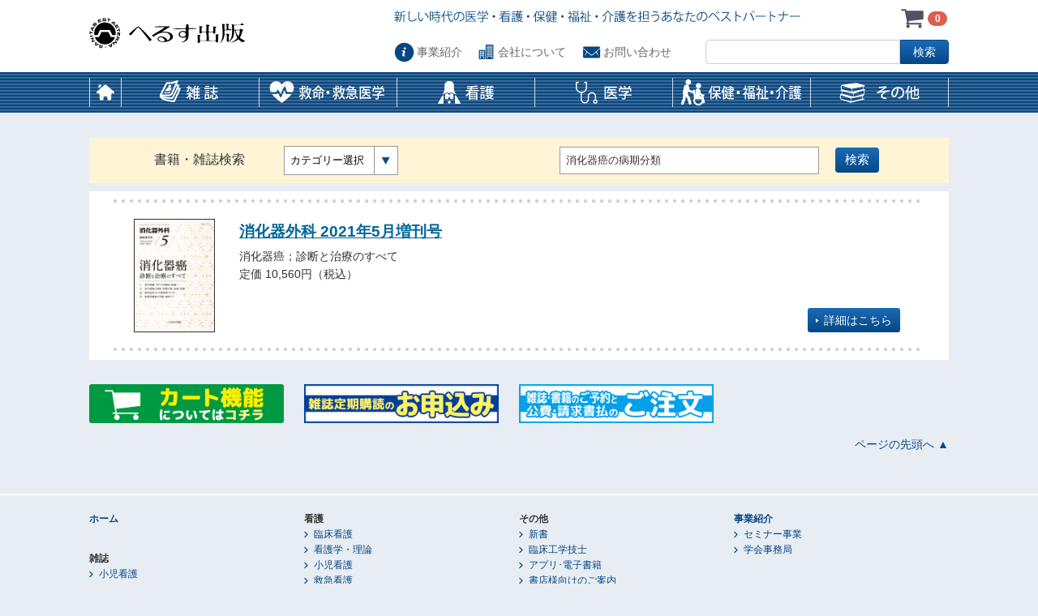

--- FILE ---
content_type: text/html; charset=UTF-8
request_url: https://www.herusu-shuppan.co.jp/?s=%E6%B6%88%E5%8C%96%E5%99%A8%E7%99%8C%E3%81%AE%E7%97%85%E6%9C%9F%E5%88%86%E9%A1%9E
body_size: 40399
content:
<!doctype html>
<html lang="ja">
<head>
<meta charset="UTF-8">

<meta http-equiv="X-UA-Compatible" content="IE=edge, chrome=1">
<meta name="format-detection" content="telephone=no">

<title>へるす出版 検索結果:    消化器癌の病期分類</title>
<meta name="description" content="医学看護専門雑誌･書籍の出版社：へるす出版のホームページです。雑誌･書籍のご注文もOK!">
<meta name="keywords" content="臨床,看護,小児,消化器,外科,救急,医学,臨牀看護,小児看護,救急医学,消化器外科,医学書,看護書,書籍,雑誌,へるす,ヘルス,出版,医学,看護,book,新刊,近刊,e-club,国家試験,精神,保健,福祉,救急隊員,消防職員,会社,本,問題集,定期,購読,cpr,isls,psls,救急救命士,psw,救命,救急,医療,救命士,心肺,蘇生,蘇生法,くすり,薬,ガイドライン,癌,がん,ガン,問題集,過去問,ER,ICU,テキスト,指針,事典,辞典">

<link rel="apple-touch-icon" href="https://www.herusu-shuppan.co.jp/wordpress/wp-content/themes/bones/library/images/apple-touch-icon.png">
<link rel="icon" href="https://www.herusu-shuppan.co.jp/wordpress/wp-content/themes/bones/favicon.png">
<!--[if IE]>
	<link rel="shortcut icon" href="https://www.herusu-shuppan.co.jp/wordpress/wp-content/themes/bones/favicon.ico">
<![endif]-->
<meta name="msapplication-TileColor" content="#f01d4f">
<meta name="msapplication-TileImage" content="https://www.herusu-shuppan.co.jp/wordpress/wp-content/themes/bones/library/images/win8-tile-icon.png">
    <meta name="theme-color" content="#121212">

<link rel="pingback" href="https://www.herusu-shuppan.co.jp/wordpress/xmlrpc.php">

<meta name='robots' content='noindex, follow, max-image-preview:large' />
<link rel='dns-prefetch' href='//www.google.com' />
<link rel='dns-prefetch' href='//fonts.googleapis.com' />
<link rel="alternate" type="application/rss+xml" title="へるす出版 &raquo; フィード" href="https://www.herusu-shuppan.co.jp/feed/" />
<link rel="alternate" type="application/rss+xml" title="へるす出版 &raquo; コメントフィード" href="https://www.herusu-shuppan.co.jp/comments/feed/" />
<link rel="alternate" type="application/rss+xml" title="へるす出版 &raquo; 検索結果: &#8220;消化器癌の病期分類&#8221; フィード" href="https://www.herusu-shuppan.co.jp/search/%E6%B6%88%E5%8C%96%E5%99%A8%E7%99%8C%E3%81%AE%E7%97%85%E6%9C%9F%E5%88%86%E9%A1%9E/feed/rss2/" />
<style id='wp-img-auto-sizes-contain-inline-css' type='text/css'>
img:is([sizes=auto i],[sizes^="auto," i]){contain-intrinsic-size:3000px 1500px}
/*# sourceURL=wp-img-auto-sizes-contain-inline-css */
</style>
<style id='wp-emoji-styles-inline-css' type='text/css'>

	img.wp-smiley, img.emoji {
		display: inline !important;
		border: none !important;
		box-shadow: none !important;
		height: 1em !important;
		width: 1em !important;
		margin: 0 0.07em !important;
		vertical-align: -0.1em !important;
		background: none !important;
		padding: 0 !important;
	}
/*# sourceURL=wp-emoji-styles-inline-css */
</style>
<link rel='stylesheet' id='wp-block-library-css' href='https://www.herusu-shuppan.co.jp/wordpress/wp-includes/css/dist/block-library/style.min.css' type='text/css' media='all' />
<style id='global-styles-inline-css' type='text/css'>
:root{--wp--preset--aspect-ratio--square: 1;--wp--preset--aspect-ratio--4-3: 4/3;--wp--preset--aspect-ratio--3-4: 3/4;--wp--preset--aspect-ratio--3-2: 3/2;--wp--preset--aspect-ratio--2-3: 2/3;--wp--preset--aspect-ratio--16-9: 16/9;--wp--preset--aspect-ratio--9-16: 9/16;--wp--preset--color--black: #000000;--wp--preset--color--cyan-bluish-gray: #abb8c3;--wp--preset--color--white: #ffffff;--wp--preset--color--pale-pink: #f78da7;--wp--preset--color--vivid-red: #cf2e2e;--wp--preset--color--luminous-vivid-orange: #ff6900;--wp--preset--color--luminous-vivid-amber: #fcb900;--wp--preset--color--light-green-cyan: #7bdcb5;--wp--preset--color--vivid-green-cyan: #00d084;--wp--preset--color--pale-cyan-blue: #8ed1fc;--wp--preset--color--vivid-cyan-blue: #0693e3;--wp--preset--color--vivid-purple: #9b51e0;--wp--preset--gradient--vivid-cyan-blue-to-vivid-purple: linear-gradient(135deg,rgb(6,147,227) 0%,rgb(155,81,224) 100%);--wp--preset--gradient--light-green-cyan-to-vivid-green-cyan: linear-gradient(135deg,rgb(122,220,180) 0%,rgb(0,208,130) 100%);--wp--preset--gradient--luminous-vivid-amber-to-luminous-vivid-orange: linear-gradient(135deg,rgb(252,185,0) 0%,rgb(255,105,0) 100%);--wp--preset--gradient--luminous-vivid-orange-to-vivid-red: linear-gradient(135deg,rgb(255,105,0) 0%,rgb(207,46,46) 100%);--wp--preset--gradient--very-light-gray-to-cyan-bluish-gray: linear-gradient(135deg,rgb(238,238,238) 0%,rgb(169,184,195) 100%);--wp--preset--gradient--cool-to-warm-spectrum: linear-gradient(135deg,rgb(74,234,220) 0%,rgb(151,120,209) 20%,rgb(207,42,186) 40%,rgb(238,44,130) 60%,rgb(251,105,98) 80%,rgb(254,248,76) 100%);--wp--preset--gradient--blush-light-purple: linear-gradient(135deg,rgb(255,206,236) 0%,rgb(152,150,240) 100%);--wp--preset--gradient--blush-bordeaux: linear-gradient(135deg,rgb(254,205,165) 0%,rgb(254,45,45) 50%,rgb(107,0,62) 100%);--wp--preset--gradient--luminous-dusk: linear-gradient(135deg,rgb(255,203,112) 0%,rgb(199,81,192) 50%,rgb(65,88,208) 100%);--wp--preset--gradient--pale-ocean: linear-gradient(135deg,rgb(255,245,203) 0%,rgb(182,227,212) 50%,rgb(51,167,181) 100%);--wp--preset--gradient--electric-grass: linear-gradient(135deg,rgb(202,248,128) 0%,rgb(113,206,126) 100%);--wp--preset--gradient--midnight: linear-gradient(135deg,rgb(2,3,129) 0%,rgb(40,116,252) 100%);--wp--preset--font-size--small: 13px;--wp--preset--font-size--medium: 20px;--wp--preset--font-size--large: 36px;--wp--preset--font-size--x-large: 42px;--wp--preset--spacing--20: 0.44rem;--wp--preset--spacing--30: 0.67rem;--wp--preset--spacing--40: 1rem;--wp--preset--spacing--50: 1.5rem;--wp--preset--spacing--60: 2.25rem;--wp--preset--spacing--70: 3.38rem;--wp--preset--spacing--80: 5.06rem;--wp--preset--shadow--natural: 6px 6px 9px rgba(0, 0, 0, 0.2);--wp--preset--shadow--deep: 12px 12px 50px rgba(0, 0, 0, 0.4);--wp--preset--shadow--sharp: 6px 6px 0px rgba(0, 0, 0, 0.2);--wp--preset--shadow--outlined: 6px 6px 0px -3px rgb(255, 255, 255), 6px 6px rgb(0, 0, 0);--wp--preset--shadow--crisp: 6px 6px 0px rgb(0, 0, 0);}:where(.is-layout-flex){gap: 0.5em;}:where(.is-layout-grid){gap: 0.5em;}body .is-layout-flex{display: flex;}.is-layout-flex{flex-wrap: wrap;align-items: center;}.is-layout-flex > :is(*, div){margin: 0;}body .is-layout-grid{display: grid;}.is-layout-grid > :is(*, div){margin: 0;}:where(.wp-block-columns.is-layout-flex){gap: 2em;}:where(.wp-block-columns.is-layout-grid){gap: 2em;}:where(.wp-block-post-template.is-layout-flex){gap: 1.25em;}:where(.wp-block-post-template.is-layout-grid){gap: 1.25em;}.has-black-color{color: var(--wp--preset--color--black) !important;}.has-cyan-bluish-gray-color{color: var(--wp--preset--color--cyan-bluish-gray) !important;}.has-white-color{color: var(--wp--preset--color--white) !important;}.has-pale-pink-color{color: var(--wp--preset--color--pale-pink) !important;}.has-vivid-red-color{color: var(--wp--preset--color--vivid-red) !important;}.has-luminous-vivid-orange-color{color: var(--wp--preset--color--luminous-vivid-orange) !important;}.has-luminous-vivid-amber-color{color: var(--wp--preset--color--luminous-vivid-amber) !important;}.has-light-green-cyan-color{color: var(--wp--preset--color--light-green-cyan) !important;}.has-vivid-green-cyan-color{color: var(--wp--preset--color--vivid-green-cyan) !important;}.has-pale-cyan-blue-color{color: var(--wp--preset--color--pale-cyan-blue) !important;}.has-vivid-cyan-blue-color{color: var(--wp--preset--color--vivid-cyan-blue) !important;}.has-vivid-purple-color{color: var(--wp--preset--color--vivid-purple) !important;}.has-black-background-color{background-color: var(--wp--preset--color--black) !important;}.has-cyan-bluish-gray-background-color{background-color: var(--wp--preset--color--cyan-bluish-gray) !important;}.has-white-background-color{background-color: var(--wp--preset--color--white) !important;}.has-pale-pink-background-color{background-color: var(--wp--preset--color--pale-pink) !important;}.has-vivid-red-background-color{background-color: var(--wp--preset--color--vivid-red) !important;}.has-luminous-vivid-orange-background-color{background-color: var(--wp--preset--color--luminous-vivid-orange) !important;}.has-luminous-vivid-amber-background-color{background-color: var(--wp--preset--color--luminous-vivid-amber) !important;}.has-light-green-cyan-background-color{background-color: var(--wp--preset--color--light-green-cyan) !important;}.has-vivid-green-cyan-background-color{background-color: var(--wp--preset--color--vivid-green-cyan) !important;}.has-pale-cyan-blue-background-color{background-color: var(--wp--preset--color--pale-cyan-blue) !important;}.has-vivid-cyan-blue-background-color{background-color: var(--wp--preset--color--vivid-cyan-blue) !important;}.has-vivid-purple-background-color{background-color: var(--wp--preset--color--vivid-purple) !important;}.has-black-border-color{border-color: var(--wp--preset--color--black) !important;}.has-cyan-bluish-gray-border-color{border-color: var(--wp--preset--color--cyan-bluish-gray) !important;}.has-white-border-color{border-color: var(--wp--preset--color--white) !important;}.has-pale-pink-border-color{border-color: var(--wp--preset--color--pale-pink) !important;}.has-vivid-red-border-color{border-color: var(--wp--preset--color--vivid-red) !important;}.has-luminous-vivid-orange-border-color{border-color: var(--wp--preset--color--luminous-vivid-orange) !important;}.has-luminous-vivid-amber-border-color{border-color: var(--wp--preset--color--luminous-vivid-amber) !important;}.has-light-green-cyan-border-color{border-color: var(--wp--preset--color--light-green-cyan) !important;}.has-vivid-green-cyan-border-color{border-color: var(--wp--preset--color--vivid-green-cyan) !important;}.has-pale-cyan-blue-border-color{border-color: var(--wp--preset--color--pale-cyan-blue) !important;}.has-vivid-cyan-blue-border-color{border-color: var(--wp--preset--color--vivid-cyan-blue) !important;}.has-vivid-purple-border-color{border-color: var(--wp--preset--color--vivid-purple) !important;}.has-vivid-cyan-blue-to-vivid-purple-gradient-background{background: var(--wp--preset--gradient--vivid-cyan-blue-to-vivid-purple) !important;}.has-light-green-cyan-to-vivid-green-cyan-gradient-background{background: var(--wp--preset--gradient--light-green-cyan-to-vivid-green-cyan) !important;}.has-luminous-vivid-amber-to-luminous-vivid-orange-gradient-background{background: var(--wp--preset--gradient--luminous-vivid-amber-to-luminous-vivid-orange) !important;}.has-luminous-vivid-orange-to-vivid-red-gradient-background{background: var(--wp--preset--gradient--luminous-vivid-orange-to-vivid-red) !important;}.has-very-light-gray-to-cyan-bluish-gray-gradient-background{background: var(--wp--preset--gradient--very-light-gray-to-cyan-bluish-gray) !important;}.has-cool-to-warm-spectrum-gradient-background{background: var(--wp--preset--gradient--cool-to-warm-spectrum) !important;}.has-blush-light-purple-gradient-background{background: var(--wp--preset--gradient--blush-light-purple) !important;}.has-blush-bordeaux-gradient-background{background: var(--wp--preset--gradient--blush-bordeaux) !important;}.has-luminous-dusk-gradient-background{background: var(--wp--preset--gradient--luminous-dusk) !important;}.has-pale-ocean-gradient-background{background: var(--wp--preset--gradient--pale-ocean) !important;}.has-electric-grass-gradient-background{background: var(--wp--preset--gradient--electric-grass) !important;}.has-midnight-gradient-background{background: var(--wp--preset--gradient--midnight) !important;}.has-small-font-size{font-size: var(--wp--preset--font-size--small) !important;}.has-medium-font-size{font-size: var(--wp--preset--font-size--medium) !important;}.has-large-font-size{font-size: var(--wp--preset--font-size--large) !important;}.has-x-large-font-size{font-size: var(--wp--preset--font-size--x-large) !important;}
/*# sourceURL=global-styles-inline-css */
</style>

<style id='classic-theme-styles-inline-css' type='text/css'>
/*! This file is auto-generated */
.wp-block-button__link{color:#fff;background-color:#32373c;border-radius:9999px;box-shadow:none;text-decoration:none;padding:calc(.667em + 2px) calc(1.333em + 2px);font-size:1.125em}.wp-block-file__button{background:#32373c;color:#fff;text-decoration:none}
/*# sourceURL=/wp-includes/css/classic-themes.min.css */
</style>
<link rel='stylesheet' id='googleFonts-css' href='https://fonts.googleapis.com/css?family=Lato%3A400%2C700%2C400italic%2C700italic' type='text/css' media='all' />
<link rel='stylesheet' id='taxopress-frontend-css-css' href='https://www.herusu-shuppan.co.jp/wordpress/wp-content/plugins/simple-tags/assets/frontend/css/frontend.css' type='text/css' media='all' />
<link rel='stylesheet' id='herusu-stylesheet-css' href='https://www.herusu-shuppan.co.jp/wordpress/wp-content/themes/bones/library/css/style.css' type='text/css' media='all' />
<script type="text/javascript" src="https://www.herusu-shuppan.co.jp/wordpress/wp-content/themes/bones/library/js/jquery.js" id="herusu-jquery-js"></script>
<script type="text/javascript" src="https://www.herusu-shuppan.co.jp/wordpress/wp-content/themes/bones/library/js/jquery.ah-placeholder.js" id="herusu-placeholder-js"></script>
<script type="text/javascript" src="https://www.herusu-shuppan.co.jp/wordpress/wp-content/themes/bones/library/js/jquery.customSelect.min.js" id="herusu-customselect-js"></script>
<script type="text/javascript" src="https://www.herusu-shuppan.co.jp/wordpress/wp-content/themes/bones/library/js/jquery.heightLine.js" id="herusu-heightline-js"></script>
<script type="text/javascript" src="https://www.herusu-shuppan.co.jp/wordpress/wp-content/themes/bones/library/js/common.js" id="herusu-common-js"></script>
<script type="text/javascript" src="https://www.herusu-shuppan.co.jp/wordpress/wp-content/themes/bones/library/js/ajaxzip3.js" id="herusu-ajaxzip3-js"></script>
<link rel="https://api.w.org/" href="https://www.herusu-shuppan.co.jp/wp-json/" />


<!-- Google tag (gtag.js) -->
<script async src="https://www.googletagmanager.com/gtag/js?id=TAG_ID"></script>
<script>
  window.dataLayer = window.dataLayer || [];
  function gtag(){dataLayer.push(arguments);}
  gtag('js', new Date());

  gtag('config', 'UA-59102212-1');
  gtag('config', 'G-X8G8KK5GKW');
</script>

<script>
 $(function () {
   $('#cart_area').load('/cart/plugin/RemoteCart');
 });
</script>
</head>

<body class="search search-results wp-theme-bones page">
	<div id="whiteout"></div>
	<div id="header">
		<div id="h_head">
			<h1 class="logo">
				<a href="https://www.herusu-shuppan.co.jp/"><img src="https://www.herusu-shuppan.co.jp/wordpress/wp-content/themes/bones/library/images/logo.gif" alt="へるす出版"></a>
			</h1>
			<h2 id="h_text"><img src="https://www.herusu-shuppan.co.jp/wordpress/wp-content/themes/bones/library/images/h_text.gif" alt="新しい時代の医学・看護・保健・福祉・介護を担うあなたのベストパートナー"></h2>
			<div id="cart_area"></div>
		</div>
		<div id="h_cont">
			<div id="spShow">
				<ul id="styleChenge">
					<li id="styleChengePc"><span>PC</span></li><li id="styleChengeSp"><span>スマートフォン</span></li>
				</ul>
				<div id="menuIcon">menu</div>
			</div>
			<div id="naviWrap">
				
<ul id="globalNavi" class="menu">
				<li id="menu-item-42" class="naviList01"><a href="https://www.herusu-shuppan.co.jp" class="listLink">ホーム</a>
				</li>

				<li id="menu-item-44" class="naviList02"><span class="listLink">雑誌</span>
				<ul class="sub-menu">

					<li id="menu-item-103"><a href="https://www.herusu-shuppan.co.jp/category/magazine/shoni/">小児看護</a>
					</li>

					<li id="menu-item-104"><a href="https://www.herusu-shuppan.co.jp/category/magazine/kyukyu/">救急医学</a>
					</li>

					<li id="menu-item-105"><a href="https://www.herusu-shuppan.co.jp/category/magazine/shokaki/">消化器外科</a>
					</li>

					<li id="menu-item-106"><a href="https://www.herusu-shuppan.co.jp/category/magazine/chudoku/">中毒研究</a>
					</li>

					<li id="menu-item-20294"><a href="https://www.herusu-shuppan.co.jp/category/magazine/qqj/">救急救命士ジャーナル</a>
					</li>

					<li id="menu-item-5872"><a href="https://www.herusu-shuppan.co.jp/category/magazine/zaitaku/">在宅新療0-100</a>
					</li>

					<li id="menu-item-107"><a href="https://www.herusu-shuppan.co.jp/category/magazine/cancertherapy/">コンセンサス癌治療</a>
					</li>

					<li id="menu-item-108"><a href="https://www.herusu-shuppan.co.jp/category/magazine/rinsho/">臨牀看護</a>
					</li>
				</ul>

				</li>

				<li id="menu-item-45" class="naviList03"><span class="listLink">救命・救急医学</span>
				<ul class="sub-menu">

					<li id="menu-item-319"><a href="https://www.herusu-shuppan.co.jp/category/kyumei-kyukyuigaku/qs/">救急・災害医学</a>
					</li>

					<li id="menu-item-320"><a href="https://www.herusu-shuppan.co.jp/category/kyumei-kyukyuigaku/qq/">救命士・救急隊員</a>
					</li>

					<li id="menu-item-321"><a href="https://www.herusu-shuppan.co.jp/category/kyumei-kyukyuigaku/yk/">薬剤師・臨床検査技師・放射線技師</a>
					</li>

					<li id="menu-item-322"><a href="https://www.herusu-shuppan.co.jp/category/kyumei-kyukyuigaku/ss/">蘇生法・処置</a>
					</li>
				</ul>

				</li>

				<li id="menu-item-46" class="naviList04"><span class="listLink">看護</span>
				<ul class="sub-menu">

					<li id="menu-item-323"><a href="https://www.herusu-shuppan.co.jp/category/kangosyo/ns/">臨床看護</a>
					</li>

					<li id="menu-item-324"><a href="https://www.herusu-shuppan.co.jp/category/kangosyo/nt/">看護学・理論</a>
					</li>

					<li id="menu-item-325"><a href="https://www.herusu-shuppan.co.jp/category/kangosyo/pn/">小児看護</a>
					</li>

					<li id="menu-item-326"><a href="https://www.herusu-shuppan.co.jp/category/kangosyo/ec/">救急看護</a>
					</li>

					<li id="menu-item-327"><a href="https://www.herusu-shuppan.co.jp/category/kangosyo/nss/">シリーズ書籍</a>
					</li>
				</ul>

				</li>

				<li id="menu-item-47" class="naviList05"><span class="listLink">医学</span>
				<ul class="sub-menu">

					<li id="menu-item-328"><a href="https://www.herusu-shuppan.co.jp/category/igakusyo/ge/">外科一般</a>
					</li>

					<li id="menu-item-329"><a href="https://www.herusu-shuppan.co.jp/category/igakusyo/gs/">消化器外科・内科</a>
					</li>

					<li id="menu-item-330"><a href="https://www.herusu-shuppan.co.jp/category/igakusyo/cm/">救急・災害医学</a>
					</li>

					<li id="menu-item-331"><a href="https://www.herusu-shuppan.co.jp/category/igakusyo/clime/">臨床医学</a>
					</li>

					<li id="menu-item-332"><a href="https://www.herusu-shuppan.co.jp/category/igakusyo/in/">感染症</a>
					</li>

					<li id="menu-item-333"><a href="https://www.herusu-shuppan.co.jp/category/igakusyo/mes/">シリーズ書籍</a>
					</li>
				</ul>

				</li>

				<li id="menu-item-48" class="naviList06"><span class="listLink">保健・福祉・介護</span>
				<ul class="sub-menu">

					<li id="menu-item-334"><a href="https://www.herusu-shuppan.co.jp/category/hoken-fukushi-kaigo/mhw/">精神保健福祉</a>
					</li>

					<li id="menu-item-335"><a href="https://www.herusu-shuppan.co.jp/category/hoken-fukushi-kaigo/wnc/">福祉・介護</a>
					</li>

					<li id="menu-item-33833"><a href="https://www.herusu-shuppan.co.jp/category/hoken-fukushi-kaigo/psyc/">心理</a>
					</li>
				</ul>

				</li>

				<li id="menu-item-49" class="naviList07"><span class="listLink">その他</span>
				<ul class="sub-menu">

					<li id="menu-item-336"><a href="https://www.herusu-shuppan.co.jp/category/sonota/new/">新書</a>
					</li>

					<li id="menu-item-337"><a href="https://www.herusu-shuppan.co.jp/category/sonota/sr/">臨床工学技士</a>
					</li>

					<li id="menu-item-9162"><a href="https://www.herusu-shuppan.co.jp/category/sonota/app-ebook/">アプリ･電子書籍</a>
					</li>
				</ul>

				</li>

				<li id="menu-item-50" class="spNaviList"><span class="listLink">お知らせ</span>
				<ul class="sub-menu">

					<li id="menu-item-51"><a href="https://www.herusu-shuppan.co.jp/news_cat/information/">へるす出版からのお知らせ</a>
					</li>

					<li id="menu-item-52"><a href="https://www.herusu-shuppan.co.jp/news_cat/revise_book/">訂正・修正のお知らせ</a>
					</li>
				</ul>

				</li>

				<li id="menu-item-53" class="spNaviList"><span class="listLink">アプリ紹介</span>
				<ul class="sub-menu">

					<li id="menu-item-115"><span>JTAS</span>
					</li>

					<li id="menu-item-116"><a href="https://www.herusu-shuppan.co.jp/app/5000qa/">5000　Q＆A</a>
					</li>
				</ul>

				</li>

				<li id="menu-item-54" class="spNaviList"><span class="listLink">お問い合わせ・ご注文について</span>
				<ul class="sub-menu">

					<li id="menu-item-157"><a href="https://www.herusu-shuppan.co.jp/inquiry/regist/">お問い合わせ</a>
					</li>

					<li id="menu-item-485"><a href="https://www.herusu-shuppan.co.jp/mosikomi/order/">雑誌・書籍のご注文</a>
					</li>

					<li id="menu-item-486"><a href="https://www.herusu-shuppan.co.jp/mosikomi/subscription/">雑誌定期購読のお申込み</a>
					</li>

					<li id="menu-item-158"><a href="https://www.herusu-shuppan.co.jp/inquiry/shop_menu/">雑誌・書籍取扱い書店</a>
					</li>
				</ul>

				</li>

				<li id="menu-item-55" class="spNaviList"><span class="listLink">事業紹介</span>
				<ul class="sub-menu">

					<li id="menu-item-109"><a href="https://www.herusu-shuppan.co.jp/business/">事業紹介</a>
					</li>

					<li id="menu-item-471"><a href="https://www.herusu-shuppan.co.jp/ibclc/">セミナー事業</a>
					</li>

					<li id="menu-item-145"><a href="https://www.herusu-shuppan.co.jp/business/secretariat/">学会事務局</a>
					</li>
				</ul>

				</li>

				<li id="menu-item-56" class="spNaviList"><span class="listLink">会社について</span>
				<ul class="sub-menu">

					<li id="menu-item-110"><a href="https://www.herusu-shuppan.co.jp/company/">会社について</a>
					</li>

					<li id="menu-item-142"><a href="https://www.herusu-shuppan.co.jp/company/message/">代表取締役挨拶</a>
					</li>

					<li id="menu-item-143"><a href="https://www.herusu-shuppan.co.jp/company/profile/">会社概要</a>
					</li>

					<li id="menu-item-205"><a href="https://www.herusu-shuppan.co.jp/company/history/">会社沿革</a>
					</li>

					<li id="menu-item-204"><a target="_blank" href="http://map.yahoo.co.jp/maps?type=scroll&#038;lat=35.702625252201&#038;lon=139.6708295906&#038;mode=map&#038;pointer=on&#038;home=on&#038;z=17">アクセス</a>
					</li>

					<li id="menu-item-206"><a href="https://www.herusu-shuppan.co.jp/company/recruit/">採用情報</a>
					</li>
				</ul>

				</li>

				<li id="menu-item-57" class="spNaviList"><span class="listLink">規定事項など</span>
				<ul class="sub-menu">

					<li id="menu-item-168"><a href="https://www.herusu-shuppan.co.jp/about/privacy/">プライバシーポリシー</a>
					</li>

					<li id="menu-item-169"><a href="https://www.herusu-shuppan.co.jp/about/permission/">転載許諾について</a>
					</li>

					<li id="menu-item-375"><a href="https://www.herusu-shuppan.co.jp/about/ad/">広告の掲載をご希望の方へ</a>
					</li>
				</ul>

				</li>
</ul>
				<div id="searchForm">
					<form action="https://cse.google.com/cse" id="cse-search-box">
						<input type="hidden" name="cx" value="010407286497327843008:cctvl_povmg" />
						<input type="hidden" name="ie" value="UTF-8" />
						<input type="text" name="q" size="100" class="search-query" /><input type="submit" name="sa" value="検索" />
					</form>
				</div>
				<div id="headerSubNaiv">
					<ul>
						<li id="headSubList01"><a href="https://www.herusu-shuppan.co.jp/business/">事業紹介</a></li>
						<li id="headSubList02"><a href="https://www.herusu-shuppan.co.jp/company/">会社について</a></li>
						<li id="headSubList03"><a href="https://www.herusu-shuppan.co.jp/inquiry/regist/">お問い合わせ</a></li>
					</ul>
				</div>
			</div>
		</div>
	</div>

	<div id="contentArea">
		<div id="contentFront">
			<div class="bookSearch">
				<h2>書籍・雑誌検索</h2>
				<div class="bookSearchBox">
					<form action="https://www.herusu-shuppan.co.jp" method="GET">
						<span class="inputBook">
							<select class="bookSelect" name="cat">
								<option value="">カテゴリー選択</option>
								<option value="1">雑誌</option>
								<option value="2">救命・救急医学</option>
								<option value="3">看護</option>
								<option value="4">医学</option>
								<option value="5">保健・福祉・介護</option>
								<option value="6">その他</option>
							</select>
						</span><span class="inputBook">
							<input class="jq-placeholder" name="s" type="text" value="消化器癌の病期分類" placeholder ="キーワードを入力してください" title="キーワードを入力してください">
						</span><span class="submitBook">
							<input type="submit" value="検索">
						</span>
					</form>
				</div>
			</div>
		</div>
		<div id="contentRear">


			
			<div class="booksList">


				<div class="bookArticle">
					<div class="bookThumbBox">
						<img class="bookThumb bookCover" src="https://www.herusu-shuppan.co.jp/wordpress/wp-content/uploads/2021/05/gz202105-H1_h1200-web.jpg" alt="消化器外科 2021年5月増刊号">
					</div>
					<div class="bookResume">
						<h3><a href="https://www.herusu-shuppan.co.jp/gz202105/">消化器外科 2021年5月増刊号</a></h3>
						<ul>
							<li class="bookFeature">消化器癌；診断と治療のすべて</li>
							<li>定価 10,560円（税込）</li>
						</ul>
					</div>
					<p class="btnMoreDetail"><a href="https://www.herusu-shuppan.co.jp/gz202105/">詳細はこちら</a></p>
				</div>


			</div>

			

		</div>

		<ul id="bannerArea">
			<li><a href="https://www.herusu-shuppan.co.jp/news/cart/"_blank"><img src="https://www.herusu-shuppan.co.jp/wordpress/wp-content/uploads/2017/01/cartb170126.jpg" alt=“カートについて”></a></li>
			<li><a href="https://www.herusu-shuppan.co.jp/mosikomi/subscription/"><img src="https://www.herusu-shuppan.co.jp/wordpress/wp-content/uploads/2017/01/zassiteiki170118.jpg" alt="雑誌定期購読のお申込み"></a></li>
			<li><a href="https://www.herusu-shuppan.co.jp/mosikomi/order/"><img src="https://www.herusu-shuppan.co.jp/wordpress/wp-content/uploads/2017/01/kouhi170119.jpg" alt="雑誌・書籍のご注文"></a></li>
		</ul>
	</div>

	<div class="pageTopBtn">
		<p><a href="#">ページの先頭へ&nbsp;▲</a></p>
	</div>

	<div id="footer">
	


<ul id="siteMap" class="menu">
				<li>
				<ul class="sub-menu">

					<li><a href="https://www.herusu-shuppan.co.jp/">ホーム</a>
					</li>

					<li><span>雑誌</span>
					<ul class="sub-menu">

						<li><a href="https://www.herusu-shuppan.co.jp/category/magazine/shoni/">小児看護</a>
						</li>

						<li><a href="https://www.herusu-shuppan.co.jp/category/magazine/kyukyu/">救急医学</a>
						</li>

						<li><a href="https://www.herusu-shuppan.co.jp/category/magazine/shokaki/">消化器外科</a>
						</li>

						<li><a href="https://www.herusu-shuppan.co.jp/category/magazine/chudoku/">中毒研究</a>
						</li>

						<li><a href="https://www.herusu-shuppan.co.jp/category/magazine/qqj/">救急救命士ジャーナル</a>
						</li>

						<li><a href="https://www.herusu-shuppan.co.jp/category/magazine/zaitaku/">在宅新療0-100</a>
						</li>

						<li><a href="https://www.herusu-shuppan.co.jp/category/magazine/cancertherapy/">コンセンサス癌治療</a>
						</li>

						<li><a href="https://www.herusu-shuppan.co.jp/category/magazine/rinsho/">臨牀看護</a>
						</li>
					</ul>

					</li>

					<li><span>救命・救急医学</span>
					<ul class="sub-menu">

						<li><a href="https://www.herusu-shuppan.co.jp/category/kyumei-kyukyuigaku/qs/">救急・災害医学</a>
						</li>

						<li><a href="https://www.herusu-shuppan.co.jp/category/kyumei-kyukyuigaku/qq/">救命士・救急隊員</a>
						</li>

						<li><a href="https://www.herusu-shuppan.co.jp/category/kyumei-kyukyuigaku/yk/">薬剤師・臨床検査技師・放射線技師</a>
						</li>

						<li><a href="https://www.herusu-shuppan.co.jp/category/kyumei-kyukyuigaku/ss/">蘇生法・処置</a>
						</li>
					</ul>

					</li>
				</ul>

				</li>

				<li>
				<ul class="sub-menu">

					<li><span>看護</span>
					<ul class="sub-menu">

						<li><a href="https://www.herusu-shuppan.co.jp/category/kangosyo/ns/">臨床看護</a>
						</li>

						<li><a href="https://www.herusu-shuppan.co.jp/category/kangosyo/nt/">看護学・理論</a>
						</li>

						<li><a href="https://www.herusu-shuppan.co.jp/category/kangosyo/pn/">小児看護</a>
						</li>

						<li><a href="https://www.herusu-shuppan.co.jp/category/kangosyo/ec/">救急看護</a>
						</li>

						<li><a href="https://www.herusu-shuppan.co.jp/category/kangosyo/nss/">シリーズ書籍</a>
						</li>
					</ul>

					</li>

					<li><span>医学</span>
					<ul class="sub-menu">

						<li><a href="https://www.herusu-shuppan.co.jp/category/igakusyo/ge/">外科一般</a>
						</li>

						<li><a href="https://www.herusu-shuppan.co.jp/category/igakusyo/gs/">消化器外科・内科</a>
						</li>

						<li><a href="https://www.herusu-shuppan.co.jp/category/igakusyo/cm/">救急・災害医学</a>
						</li>

						<li><a href="https://www.herusu-shuppan.co.jp/category/igakusyo/clime/">臨床医学</a>
						</li>

						<li><a href="https://www.herusu-shuppan.co.jp/category/igakusyo/in/">感染症</a>
						</li>

						<li><a href="https://www.herusu-shuppan.co.jp/category/igakusyo/mes/">シリーズ書籍</a>
						</li>
					</ul>

					</li>

					<li><span>保健・福祉・介護</span>
					<ul class="sub-menu">

						<li><a href="https://www.herusu-shuppan.co.jp/category/hoken-fukushi-kaigo/mhw/">精神保健福祉</a>
						</li>

						<li><a href="https://www.herusu-shuppan.co.jp/category/hoken-fukushi-kaigo/wnc/">福祉・介護</a>
						</li>

						<li><a href="https://www.herusu-shuppan.co.jp/category/hoken-fukushi-kaigo/psyc/">心理</a>
						</li>
					</ul>

					</li>
				</ul>

				</li>

				<li>
				<ul class="sub-menu">

					<li><span>その他</span>
					<ul class="sub-menu">

						<li><a href="https://www.herusu-shuppan.co.jp/category/sonota/new/">新書</a>
						</li>

						<li><a href="https://www.herusu-shuppan.co.jp/category/sonota/sr/">臨床工学技士</a>
						</li>

						<li><a href="https://www.herusu-shuppan.co.jp/category/sonota/app-ebook/">アプリ･電子書籍</a>
						</li>

						<li><a href="https://www.herusu-shuppan.co.jp/materials/">書店様向けのご案内</a>
						</li>
					</ul>

					</li>

					<li><span>お知らせ</span>
					<ul class="sub-menu">

						<li><a href="https://www.herusu-shuppan.co.jp/news_cat/information/">へるす出版からのお知らせ</a>
						</li>

						<li><a href="https://www.herusu-shuppan.co.jp/news_cat/revise_book/">訂正・修正のお知らせ</a>
						</li>

						<li><a href="https://www.herusu-shuppan.co.jp/kinkan/">近刊案内</a>
						</li>
					</ul>

					</li>

					<li><span>お問い合わせ・ご注文について</span>
					<ul class="sub-menu">

						<li><a href="https://www.herusu-shuppan.co.jp/inquiry/regist/">お問い合わせ</a>
						</li>

						<li><a href="https://www.herusu-shuppan.co.jp/mosikomi/order/">雑誌・書籍のご注文</a>
						</li>

						<li><a href="https://www.herusu-shuppan.co.jp/mosikomi/subscription/">雑誌定期購読のお申込み</a>
						</li>

						<li><a href="https://www.herusu-shuppan.co.jp/inquiry/shop_menu/">雑誌・書籍取扱い書店</a>
						</li>
					</ul>

					</li>
				</ul>

				</li>

				<li>
				<ul class="sub-menu">

					<li><a href="https://www.herusu-shuppan.co.jp/business/">事業紹介</a>
					<ul class="sub-menu">

						<li><a target="_blank" href="https://www.herusu-shuppan.co.jp/ibclc/">セミナー事業</a>
						</li>

						<li><a href="https://www.herusu-shuppan.co.jp/business/secretariat/">学会事務局</a>
						</li>
					</ul>

					</li>

					<li><a href="https://www.herusu-shuppan.co.jp/company/">会社について</a>
					<ul class="sub-menu">

						<li><a href="https://www.herusu-shuppan.co.jp/company/message/">代表取締役挨拶</a>
						</li>

						<li><a href="https://www.herusu-shuppan.co.jp/company/profile/">会社概要</a>
						</li>

						<li><a href="https://www.herusu-shuppan.co.jp/company/history/">会社沿革</a>
						</li>

						<li><a target="_blank" href="http://map.yahoo.co.jp/maps?type=scroll&#038;lat=35.702625252201&#038;lon=139.6708295906&#038;mode=map&#038;pointer=on&#038;home=on&#038;z=17">アクセス</a>
						</li>

						<li><a href="https://www.herusu-shuppan.co.jp/company/recruit/">採用情報</a>
						</li>
					</ul>

					</li>

					<li><span>規定事項など</span>
					<ul class="sub-menu">

						<li><a href="https://www.herusu-shuppan.co.jp/about/privacy/">プライバシーポリシー</a>
						</li>

						<li><a href="https://www.herusu-shuppan.co.jp/about/permission/">転載許諾について</a>
						</li>

						<li><a href="https://www.herusu-shuppan.co.jp/about/ad/">広告の掲載をご希望の方へ</a>
						</li>

						<li><a href="https://www.herusu-shuppan.co.jp/law/">特定商取引に関する法律に基づく表記</a>
						</li>
					</ul>

					</li>
				</ul>

				</li>
</ul>

		<div id="f_footer">
			<div id="f_conntent" class="clearfix">
				<div id="f_address">
					<p class="logo"><span id="logo_text">株式会社 へるす出版</span></p>
					<p id="address">〒164-0001　東京都中野区中野2丁目2番3号<br>TEL：<span id="f_tel">03-3384-8035</span></p>
				</div>
				<div id="f_copy">
					<p id="f_text"><img src="https://www.herusu-shuppan.co.jp/wordpress/wp-content/themes/bones/library/images/h_text.gif" alt="新しい時代の医学・看護・保健・福祉・介護を担うあなたのベストパートナー"></p>
					<p id="copyright">Copyright (c) HERUSU PUBLISHING CO., INC. <br>All Rights Reserved. </p>
				</div>
			</div>
		</div>
	</div>

<script type="speculationrules">
{"prefetch":[{"source":"document","where":{"and":[{"href_matches":"/*"},{"not":{"href_matches":["/wordpress/wp-*.php","/wordpress/wp-admin/*","/wordpress/wp-content/uploads/*","/wordpress/wp-content/*","/wordpress/wp-content/plugins/*","/wordpress/wp-content/themes/bones/*","/*\\?(.+)"]}},{"not":{"selector_matches":"a[rel~=\"nofollow\"]"}},{"not":{"selector_matches":".no-prefetch, .no-prefetch a"}}]},"eagerness":"conservative"}]}
</script>
<script type="text/javascript" id="google-invisible-recaptcha-js-before">
/* <![CDATA[ */
var renderInvisibleReCaptcha = function() {

    for (var i = 0; i < document.forms.length; ++i) {
        var form = document.forms[i];
        var holder = form.querySelector('.inv-recaptcha-holder');

        if (null === holder) continue;
		holder.innerHTML = '';

         (function(frm){
			var cf7SubmitElm = frm.querySelector('.wpcf7-submit');
            var holderId = grecaptcha.render(holder,{
                'sitekey': '6LfXlbcUAAAAAEv1s1_lK39n8c_lotbiOicQfs0w', 'size': 'invisible', 'badge' : 'bottomright',
                'callback' : function (recaptchaToken) {
					if((null !== cf7SubmitElm) && (typeof jQuery != 'undefined')){jQuery(frm).submit();grecaptcha.reset(holderId);return;}
					 HTMLFormElement.prototype.submit.call(frm);
                },
                'expired-callback' : function(){grecaptcha.reset(holderId);}
            });

			if(null !== cf7SubmitElm && (typeof jQuery != 'undefined') ){
				jQuery(cf7SubmitElm).off('click').on('click', function(clickEvt){
					clickEvt.preventDefault();
					grecaptcha.execute(holderId);
				});
			}
			else
			{
				frm.onsubmit = function (evt){evt.preventDefault();grecaptcha.execute(holderId);};
			}


        })(form);
    }
};

//# sourceURL=google-invisible-recaptcha-js-before
/* ]]> */
</script>
<script type="text/javascript" async defer src="https://www.google.com/recaptcha/api.js?onload=renderInvisibleReCaptcha&amp;render=explicit" id="google-invisible-recaptcha-js"></script>
<script id="wp-emoji-settings" type="application/json">
{"baseUrl":"https://s.w.org/images/core/emoji/17.0.2/72x72/","ext":".png","svgUrl":"https://s.w.org/images/core/emoji/17.0.2/svg/","svgExt":".svg","source":{"concatemoji":"https://www.herusu-shuppan.co.jp/wordpress/wp-includes/js/wp-emoji-release.min.js"}}
</script>
<script type="module">
/* <![CDATA[ */
/*! This file is auto-generated */
const a=JSON.parse(document.getElementById("wp-emoji-settings").textContent),o=(window._wpemojiSettings=a,"wpEmojiSettingsSupports"),s=["flag","emoji"];function i(e){try{var t={supportTests:e,timestamp:(new Date).valueOf()};sessionStorage.setItem(o,JSON.stringify(t))}catch(e){}}function c(e,t,n){e.clearRect(0,0,e.canvas.width,e.canvas.height),e.fillText(t,0,0);t=new Uint32Array(e.getImageData(0,0,e.canvas.width,e.canvas.height).data);e.clearRect(0,0,e.canvas.width,e.canvas.height),e.fillText(n,0,0);const a=new Uint32Array(e.getImageData(0,0,e.canvas.width,e.canvas.height).data);return t.every((e,t)=>e===a[t])}function p(e,t){e.clearRect(0,0,e.canvas.width,e.canvas.height),e.fillText(t,0,0);var n=e.getImageData(16,16,1,1);for(let e=0;e<n.data.length;e++)if(0!==n.data[e])return!1;return!0}function u(e,t,n,a){switch(t){case"flag":return n(e,"\ud83c\udff3\ufe0f\u200d\u26a7\ufe0f","\ud83c\udff3\ufe0f\u200b\u26a7\ufe0f")?!1:!n(e,"\ud83c\udde8\ud83c\uddf6","\ud83c\udde8\u200b\ud83c\uddf6")&&!n(e,"\ud83c\udff4\udb40\udc67\udb40\udc62\udb40\udc65\udb40\udc6e\udb40\udc67\udb40\udc7f","\ud83c\udff4\u200b\udb40\udc67\u200b\udb40\udc62\u200b\udb40\udc65\u200b\udb40\udc6e\u200b\udb40\udc67\u200b\udb40\udc7f");case"emoji":return!a(e,"\ud83e\u1fac8")}return!1}function f(e,t,n,a){let r;const o=(r="undefined"!=typeof WorkerGlobalScope&&self instanceof WorkerGlobalScope?new OffscreenCanvas(300,150):document.createElement("canvas")).getContext("2d",{willReadFrequently:!0}),s=(o.textBaseline="top",o.font="600 32px Arial",{});return e.forEach(e=>{s[e]=t(o,e,n,a)}),s}function r(e){var t=document.createElement("script");t.src=e,t.defer=!0,document.head.appendChild(t)}a.supports={everything:!0,everythingExceptFlag:!0},new Promise(t=>{let n=function(){try{var e=JSON.parse(sessionStorage.getItem(o));if("object"==typeof e&&"number"==typeof e.timestamp&&(new Date).valueOf()<e.timestamp+604800&&"object"==typeof e.supportTests)return e.supportTests}catch(e){}return null}();if(!n){if("undefined"!=typeof Worker&&"undefined"!=typeof OffscreenCanvas&&"undefined"!=typeof URL&&URL.createObjectURL&&"undefined"!=typeof Blob)try{var e="postMessage("+f.toString()+"("+[JSON.stringify(s),u.toString(),c.toString(),p.toString()].join(",")+"));",a=new Blob([e],{type:"text/javascript"});const r=new Worker(URL.createObjectURL(a),{name:"wpTestEmojiSupports"});return void(r.onmessage=e=>{i(n=e.data),r.terminate(),t(n)})}catch(e){}i(n=f(s,u,c,p))}t(n)}).then(e=>{for(const n in e)a.supports[n]=e[n],a.supports.everything=a.supports.everything&&a.supports[n],"flag"!==n&&(a.supports.everythingExceptFlag=a.supports.everythingExceptFlag&&a.supports[n]);var t;a.supports.everythingExceptFlag=a.supports.everythingExceptFlag&&!a.supports.flag,a.supports.everything||((t=a.source||{}).concatemoji?r(t.concatemoji):t.wpemoji&&t.twemoji&&(r(t.twemoji),r(t.wpemoji)))});
//# sourceURL=https://www.herusu-shuppan.co.jp/wordpress/wp-includes/js/wp-emoji-loader.min.js
/* ]]> */
</script>

</body>
</html>


--- FILE ---
content_type: text/html; charset=UTF-8
request_url: https://www.herusu-shuppan.co.jp/cart/plugin/RemoteCart
body_size: 3163
content:
 <svg version="1.1" xmlns="http://www.w3.org/2000/svg" xmlns:xlink="http://www.w3.org/1999/xlink" id="svgicon">
  <defs>
   <symbol id="cb-shopping-cart" viewBox="0 0 360 360">
        <path d="M344.635,77.1v101.817c0,3.183-1.06,6-3.173,8.452c-2.116,2.455-4.828,3.877-8.132,4.275l-207.043,24.261
                c0.13,0.93,0.427,2.355,0.893,4.275c0.461,1.925,0.857,3.68,1.189,5.271c0.328,1.591,0.496,3.051,0.496,4.375
                c0,2.121-1.587,6.362-4.76,12.727h182.453c3.437,0,6.411,1.262,8.924,3.778c2.51,2.52,3.768,5.503,3.768,8.948
                c0,3.45-1.258,6.433-3.768,8.949c-2.513,2.52-5.487,3.778-8.924,3.778H103.481c-3.44,0-6.415-1.259-8.925-3.778
                c-2.513-2.517-3.768-5.499-3.768-8.949c0-1.854,0.725-4.475,2.182-7.854c1.453-3.381,3.402-7.325,5.85-11.833
                c2.445-4.506,3.799-7.026,4.065-7.557L67.783,64.374H27.327c-3.44,0-6.415-1.26-8.925-3.779c-2.514-2.518-3.768-5.5-3.768-8.949
                c0-3.445,1.254-6.428,3.768-8.949c2.51-2.516,5.484-3.777,8.925-3.777h50.77c2.112,0,3.997,0.432,5.651,1.291
                c1.651,0.864,2.975,1.891,3.966,3.082c0.993,1.195,1.851,2.82,2.579,4.873c0.725,2.058,1.221,3.813,1.486,5.27
                c0.265,1.463,0.627,3.416,1.092,5.867c0.461,2.455,0.759,4.146,0.893,5.072h238.179c3.437,0,6.41,1.262,8.924,3.777
                C343.376,70.67,344.635,73.655,344.635,77.1z M134.121,275.465c4.957,4.972,7.437,10.972,7.437,17.998
                c0,7.025-2.479,13.025-7.437,17.997s-10.942,7.458-17.949,7.458c-7.008,0-12.988-2.486-17.946-7.458
                c-4.959-4.972-7.437-10.972-7.437-17.997c0-7.026,2.478-13.026,7.437-17.998c4.958-4.971,10.938-7.457,17.946-7.457
                C123.179,268.008,129.164,270.495,134.121,275.465z M311.813,275.465c4.958,4.972,7.437,10.972,7.437,17.998
                c0,7.025-2.479,13.025-7.437,17.997c-4.957,4.972-10.941,7.458-17.947,7.458c-7.009,0-12.99-2.486-17.947-7.458
                c-4.958-4.972-7.437-10.972-7.437-17.997c0-7.026,2.479-13.026,7.437-17.998c4.957-4.971,10.938-7.457,17.947-7.457
                C300.872,268.008,306.856,270.495,311.813,275.465z"/>
   </symbol>
  </defs>
 </svg>
 <div id="cart">
  <a href="https://www.herusu-shuppan.co.jp/cart/cart" class="btn btn-primary"><!-- target="herusu_cart" -->
   <svg>
    <use xmlns:xlink="http://www.w3.org/1999/xlink" xlink:href="#cb-shopping-cart"></use>
   </svg>
   <span class="badge">0</span>
  </a>
 </div>
 <style>
#svgicon {
    display: block;
    width: 0;
    height: 0;
    overflow: hidden;
}
#cart { position: relative; }
#cart a { text-decoration: none; }
#cart svg {
    display: inline-block;
    width: 30px;
    height: 30px;
    vertical-align: middle;
    fill: currentColor;
    color: #525263;
}
#cart span.badge {
    display: inline-block;
    min-width: 10px;
    padding: 3px 7px;
    font-size: 12px;
    font-weight: 700;
    line-height: 1;
    color: #fff;
    text-align: center;
    white-space: nowrap;
    vertical-align: baseline;
    background-color: #DE5D50;
    border-radius: 10px;
}
 </style>
